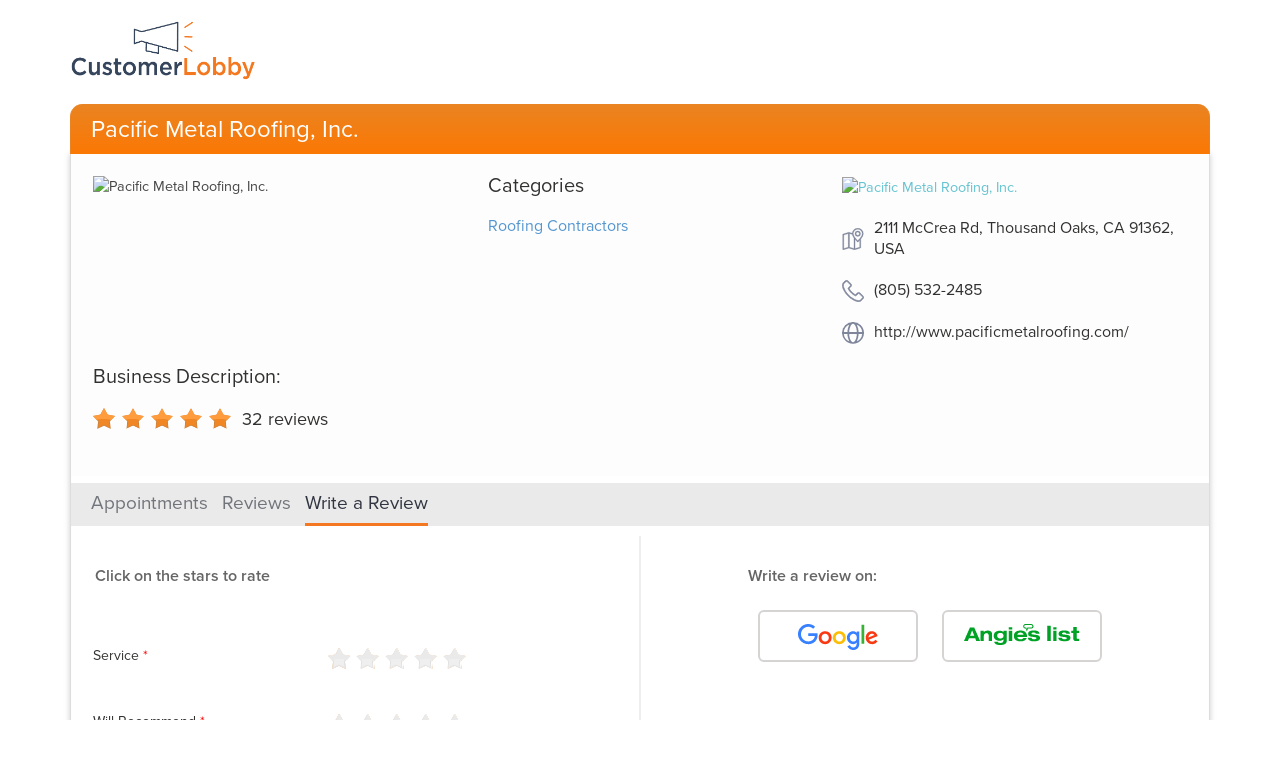

--- FILE ---
content_type: text/html; charset=utf-8
request_url: https://www.customerlobby.com/reviews/11197/pacific-metal-roofing-inc/write
body_size: 5954
content:
<!DOCTYPE html>
<html>
<head>
<meta content='text/html; charset=utf-8' http-equiv='Content-Type'>
<meta content='JHrFHqtWlsaQmPR3Q/ulPuPXgsuPqRl9WBASP2BLwMQ=' name='verify-v1'>
<meta content='B2A038C4B7B7D77E4C84888509115E52' name='msvalidate.01'>
<meta content='width=device-width, initial-scale=1.0' name='viewport'>
<meta content='noindex, nofollow' name='robots'>
<link rel="shortcut icon" type="image/x-icon" href="//dqdm8e7kz0zw5.cloudfront.net/production/www-app/common/favicon-54d5c94f6000fb593065e3e3b73e3e9299f0786afc5bb854a0debf6f5f835f44.ico" />
<link href='http://api.customerlobby.com/v1/companies/11197/reviews.rss' rel='alternate' title='RSS' type='application/rss+xml'>
<link href='//dqdm8e7kz0zw5.cloudfront.net/production/www-app/reviews/create/iphone-app-icon-567f929ac0555753f43f268d30c50b9388d78ed528d85ef85a38b34b239f8297.png' rel='apple-touch-icon-precomposed'>
<meta content='Verified customer reviews of Pacific Metal Roofing, Inc. hosted by CustomerLobby.com.' name='description'>
<title>Pacific Metal Roofing, Inc. Reviews - Thousand Oaks, CA 91362</title>

<link rel="stylesheet" media="screen" href="//dqdm8e7kz0zw5.cloudfront.net/production/www-app/reviews-0374211b0a8d5c386d716bd0e2abc7767f2acedf4ef66c9e7f891f2d986d060d.css" />
<!--[if lt IE 9]>
<link rel="stylesheet" media="screen" href="//dqdm8e7kz0zw5.cloudfront.net/production/www-app/style_ie-4210a28ecc8ef51d67bcea4b36a2bccdf151c891dbb80f8505286b7471b7be40.css" />
<script src='//html5shim.googlecode.com/svn/trunk/html5.js'></script>
<script src='//oss.maxcdn.com/libs/html5shiv/3.7.0/html5shiv.js'></script>
<script src='//oss.maxcdn.com/libs/respond.js/1.4.2/respond.min.js'></script>
<![endif]-->
</head>
<body>
<header>
<div class='hero container'>
<div class='clobby-logo'>
<a class='logo-link clobby-img' href='/index/'>
<img class='cl-logo' src='//dqdm8e7kz0zw5.cloudfront.net/production/www-app/reviews/common/cl-logo-5393f9d87d98587ffb9ca7ff62fa28a3ba00274afe40bcccdd239c81a75d11e4.png'>
</a>
</div>
<nav class='navbar navbar-default home-nav' role='navigation'>
<div class='navbar-header'>
<div class='header-style'>
Pacific Metal Roofing, Inc.
</div>
</div>
</nav>
</div>

</header>
<main itemscope itemtype='http://schema.org/LocalBusiness'>
<meta content='2111 McCrea Rd, Thousand Oaks, CA 91362, USA' itemprop='address'>
<meta content='8055322485' itemprop='telephone'>
<meta content='' itemprop='image'>
<meta content='Pacific Metal Roofing, Inc.' itemprop='name'>
<meta content='0' itemprop='priceRange'>
<div class='container' id='review-write'>
<div class='content-container'>
<section id='company-details'>
<div class='row'>
<div class='col-md-4'>
<div class='company-logo'>
<img alt='Pacific Metal Roofing, Inc.' class='img-responsive' src=''>
</div>
<div class='business-description'>
<div class='title'>
Business Description:
</div>
<div class='sub-text'>

</div>
</div>
<div class='aggregate-ratings-container' itemprop='aggregateRating' itemscope itemtype='http://schema.org/AggregateRating'>
<span class='rating-img reviews-sprites stars-5' content='5' itemprop='ratingValue'>
<i>5</i>
</span>
<span class='total-review-count'>
<a href='/reviews/11197/pacific-metal-roofing-inc'>
<span itemprop='reviewCount'>
32
</span>
reviews
</a>
</span>
</div>
</div>
<div class='col-md-4'>
<div class='categories-section'>
<div class='categories'>
Categories
</div>
<div class='categories-list'>
<div class='category capitalize'>
roofing contractors
</div>
</div>
</div>
</div>
<div class='col-md-4'>
<div class='map-section'>
<a href='http://maps.google.com/?q=2111%20McCrea%20Road%20%20Thousand%20Oaks,%20CA%2091362' target='_blank'>
<img alt='Pacific Metal Roofing, Inc.' class='map-image' src='https://maps.googleapis.com/maps/api/staticmap?center=34.2276278%2C-118.8403305&amp;key=AIzaSyAIAuDVcoV2SbDfR6N_We5WFCmirtDV7So&amp;markers=color%3Ared%7Clabel%3AS%7C34.2276278%2C-118.8403305&amp;sensor=false&amp;size=213x160&amp;zoom=13'>
</a>
<div class='addr-info'>
<img class='icon-style' src='//dqdm8e7kz0zw5.cloudfront.net/production/www-app/reviews/common/location-2724e30acbddad0e9b445abcd820042d86d139c6a6fa3121cd2c4e534aa58409.svg'>
<div class='address-style'>
2111 McCrea Rd, Thousand Oaks, CA 91362, USA
</div>
</div>
<div class='addr-info'>
<img class='icon-style' src='//dqdm8e7kz0zw5.cloudfront.net/production/www-app/reviews/common/telephone-6e26d3147086f0135aa9ebe535dd860f3e206f73c58c1c570271d165439febec.svg'>
<div class='address-style'>
(805) 532-2485
</div>
</div>
<div class='addr-info'>
<img class='icon-style' src='//dqdm8e7kz0zw5.cloudfront.net/production/www-app/reviews/common/website_link-31de05369d437912a11b8f185852d4dc8d650ea3da1f4725a3781e61d8b7205e.svg'>
<div class='address-style'>
<a href='http://www.pacificmetalroofing.com/' target='_blank'>http://www.pacificmetalroofing.com/</a>
</div>
</div>
</div>
</div>
</div>
</section>

<div class='sub-head'>
<div class='horizontal-seperator'>
<ul class='sub-menus'>
<li class=''>
<a href="/reviews/11197/pacific-metal-roofing-inc/appointment">Appointments</a>
</li>
<li class=''>
<a href="/reviews/11197/pacific-metal-roofing-inc">Reviews</a>
</li>
<li class='sub-menus-active'>
<a href="/reviews/11197/pacific-metal-roofing-inc/write">Write a Review</a>
</li>
</ul>
</div>
</div>


<form class="" id="write-review-form" action="/reviews/11197/pacific-metal-roofing-inc/write?source=web" accept-charset="UTF-8" method="post"><input name="utf8" type="hidden" value="&#x2713;" /><input type="hidden" name="authenticity_token" value="npACMUf1+dfj0zerlqK5uSBsb+p1aKJIRktr+BuQwu8XrdibRT0GTQXi3UGcBErj+hYdRJqg9m2bls49O6etMQ==" /><span class='required' id='block-bots'></span>
<section class='row' id='rating-review'>
<div class='col-sm-5' id='review-info'>
<h3 class='legend'>
Click on the stars to rate
</h3>
<section id='ratings-partial'>
<span class='help-text-rating'>
<b class='star-text'> *</b>
<b>= POOR,&nbsp;</b>
<b class='star-text'> * * </b>
<b>= NEEDS IMPROVEMENT,</b>
<b class='star-text'> * * * </b>
<b>= GOOD, &nbsp;</b>
<b class='star-text'> * * * * </b>
<b>= VERY GOOD, &nbsp;</b>
<b class='star-text'> * * * * * </b>
<b>= EXCELLENT &nbsp;</b>
</span>
<div class='row form-group rating-info'>
<label class='control-label col-xs-6'>
Service
</label>
<div class='col-xs-6'>
<select name="review_topics[0][rating]" id="review_topics_0_rating" class="select-control select-stars form-control" tabindex="0"><option value="1">*</option>
<option value="2">* *</option>
<option value="3">* * *</option>
<option value="4">* * * *</option>
<option selected="selected" value="5">* * * * *</option></select>
<input type="hidden" name="review_topics[0][review_topic_id]" id="review_topics_0_review_topic_id" value="36779" />
<span class='required col-xs-12'></span>
</div>
</div>
<div class='row form-group rating-info'>
<label class='control-label col-xs-6'>
Will Recommend
</label>
<div class='col-xs-6'>
<select name="review_topics[1][rating]" id="review_topics_1_rating" class="select-control select-stars form-control" tabindex="1"><option value="1">*</option>
<option value="2">* *</option>
<option value="3">* * *</option>
<option value="4">* * * *</option>
<option selected="selected" value="5">* * * * *</option></select>
<input type="hidden" name="review_topics[1][review_topic_id]" id="review_topics_1_review_topic_id" value="36781" />
<span class='required col-xs-12'></span>
</div>
</div>
<div class='row form-group rating-info'>
<label class='control-label col-xs-6'>
Total Experience
</label>
<div class='col-xs-6'>
<select name="review_topics[2][rating]" id="review_topics_2_rating" class="select-control select-stars form-control" tabindex="2"><option value="1">*</option>
<option value="2">* *</option>
<option value="3">* * *</option>
<option value="4">* * * *</option>
<option selected="selected" value="5">* * * * *</option></select>
<input type="hidden" name="review_topics[2][review_topic_id]" id="review_topics_2_review_topic_id" value="36783" />
<span class='required col-xs-12'></span>
</div>
</div>

</section>
<div class='form-group row'>
<label class='control-label col-sm-12'>
Review Summary
<span class='required-mark'>
*
</span>
<span class='required'></span>
</label>
<input autocomplete='true' class='form-control col-sm-12' id='review_summary' name='review[review_summary]' required='' tabindex='22' type='text' value=''>
</div>
<div class='form-group row'>
<label class='control-label col-sm-12'>
Review
<span class='required-mark'>
*
</span>
<span class='required'></span>
</label>
<textarea autocomplete='true' class='form-control col-sm-12' id='review[review_body]' name='review[review_body]' required='' rows='8' tabindex='24' type='text'></textarea>
</div>
</div>
<div class='col-sm-2 hidden-xs' id='desktop-or'>
<div class='line-top center-block'></div>
<div class='circle center-block'>
<p>OR</p>
</div>
<div class='line-bottom center-block'></div>
</div>
<div class='visible-xs' id='tablet-phone-or'>
<div class='line-top'></div>
<div class='circle center-block'>
<p>OR</p>
</div>
</div>
<div class='col-sm-5 smart-invite'>
<h3 class='legend'>Write a review on:</h3>
<span class='destination-btn'>
<a class='service' data-email-key='' href='https://search.google.com/local/writereview?placeid=ChIJeUPCPcEv6IARIeIYVFyXY2c' target='_blank'>
<img class='dest-img google' src='https://s3.amazonaws.com/cl-public-assets/production/review_destinations/google.png' tabindex='30'>
</a>
</span>

<span class='destination-btn'>
<a class='service' data-email-key='' href='http://my.angieslist.com/angieslist/Review/2969409' target='_blank'>
<img class='dest-img angieslist' src='https://s3.amazonaws.com/cl-public-assets/production/review_destinations/angieslist.png' tabindex='31'>
</a>
</span>

</div>

</section>
<div class='sub-head'>
<div class='horizontal-seperator'>
<div class='gradient'>
<h2>
Your Info
</h2>
</div>
</div>
</div>

<section id='contact-section'>
<input autocomplete='new-password' class='address' name='contact[address]' type='text'>
<div class='row'>
<div class='col-sm-5 form-group'>
<label class='control-label col-sm-12'>
First Name
<span class='required-mark'>
*
</span>
<span class='required'></span>
</label>
<input autocomplete='true' class='form-control col-sm-12 col-sm-12' id='contact[first_name]' name='contact[first_name]' placeholder='John' required='' tabindex='42' type='text' value=''>
</div>
<div class='col-sm-2'></div>
<div class='col-sm-5 form-group'>
<label class='control-label col-sm-12'>
Last Name
<span class='required-mark'>
*
</span>
<span class='required'></span>
</label>
<input autocomplete='true' class='form-control about-label col-sm-12' id='contact[last_name]' name='contact[last_name]' placeholder='Doe' required='' tabindex='44' type='text' value=''>
<span class='about-input col-sm-12'>Only last initial will be shown.</span>
</input>
</div>
<input type="hidden" name="contact[source]" id="contact_source" value="web" />
</div>
<div class='row'>
<div class='col-sm-5 form-group'>
<label class='control-label col-sm-12'>
City
<span class='required-mark'>
*
</span>
<span class='required'></span>
</label>
<input autocomplete='true' class='form-control col-sm-12' id='contact[city]' name='contact[city]' required='' tabindex='46' type='text' value=''>
</div>
<div class='col-sm-2'></div>
<div class='col-sm-5 form-group'>
<label class='control-label col-sm-12'>
State
<span class='required-mark'>
*
</span>
<span class='required'></span>
</label>
<div class='controls'>
<select autocomplete='true' class='form-control col-sm-8 required' id='contact[state]' name='contact[state]' required='' tabindex='48'>
<option value=''>-none-</option>
<option value='AK'>
Alaska
</option>
<option value='AL'>
Alabama
</option>
<option value='AR'>
Arkansas
</option>
<option value='AS'>
American Samoa
</option>
<option value='AZ'>
Arizona
</option>
<option value='CA'>
California
</option>
<option value='CO'>
Colorado
</option>
<option value='CT'>
Connecticut
</option>
<option value='DC'>
District of Columbia
</option>
<option value='DE'>
Delaware
</option>
<option value='FL'>
Florida
</option>
<option value='GA'>
Georgia
</option>
<option value='GU'>
Guam
</option>
<option value='HI'>
Hawaii
</option>
<option value='IA'>
Iowa
</option>
<option value='ID'>
Idaho
</option>
<option value='IL'>
Illinois
</option>
<option value='IN'>
Indiana
</option>
<option value='KS'>
Kansas
</option>
<option value='KY'>
Kentucky
</option>
<option value='LA'>
Louisiana
</option>
<option value='MA'>
Massachusetts
</option>
<option value='MD'>
Maryland
</option>
<option value='ME'>
Maine
</option>
<option value='MI'>
Michigan
</option>
<option value='MN'>
Minnesota
</option>
<option value='MO'>
Missouri
</option>
<option value='MP'>
Northern Mariana Islands
</option>
<option value='MS'>
Mississippi
</option>
<option value='MT'>
Montana
</option>
<option value='NC'>
North Carolina
</option>
<option value='ND'>
North Dakota
</option>
<option value='NE'>
Nebraska
</option>
<option value='NH'>
New Hampshire
</option>
<option value='NJ'>
New Jersey
</option>
<option value='NM'>
New Mexico
</option>
<option value='NV'>
Nevada
</option>
<option value='NY'>
New York
</option>
<option value='OH'>
Ohio
</option>
<option value='OK'>
Oklahoma
</option>
<option value='OR'>
Oregon
</option>
<option value='PA'>
Pennsylvania
</option>
<option value='PR'>
Puerto Rico
</option>
<option value='RI'>
Rhode Island
</option>
<option value='SC'>
South Carolina
</option>
<option value='SD'>
South Dakota
</option>
<option value='TN'>
Tennessee
</option>
<option value='TX'>
Texas
</option>
<option value='UM'>
United States Minor Outlying Islands
</option>
<option value='UT'>
Utah
</option>
<option value='VA'>
Virginia
</option>
<option value='VI'>
Virgin Islands
</option>
<option value='VT'>
Vermont
</option>
<option value='WA'>
Washington
</option>
<option value='WI'>
Wisconsin
</option>
<option value='WV'>
West Virginia
</option>
<option value='WY'>
Wyoming
</option>
<option value='AA'>
Armed Forces Americas (except Canada)
</option>
<option value='AE'>
Armed Forces Africa, Canada, Europe, Middle East
</option>
<option value='AP'>
Armed Forces Pacific
</option>
<option value='AB'>
Alberta
</option>
<option value='BC'>
British Columbia
</option>
<option value='MB'>
Manitoba
</option>
<option value='NB'>
New Brunswick
</option>
<option value='NL'>
Newfoundland and Labrador
</option>
<option value='NS'>
Nova Scotia
</option>
<option value='NT'>
Northwest Territories
</option>
<option value='NU'>
Nunavut
</option>
<option value='ON'>
Ontario
</option>
<option value='PE'>
Prince Edward Island
</option>
<option value='QC'>
Quebec
</option>
<option value='SK'>
Saskatchewan
</option>
<option value='YT'>
Yukon Territory
</option>
</select>
</div>
</div>
</div>
<div class='row'>
<div class='col-sm-5 form-group'>
<label class='control-label col-sm-12'>
Email
<span class='required-mark'>
*
</span>
<span class='required'></span>
</label>
<input autocomplete='true' class='form-control col-sm-12' id='contact_email' name='contact[email]' placeholder='john.doe@email.com' tabindex='50' type='email' value=''>
<span class='about-input'>Your email will not be published.</span>
</div>
</div>

</section>
<div class='sub-head'>
<div class='horizontal-seperator'>
<div class='gradient'>
<h2>
Private Feedback
<p class='required'>(optional)</p>
</h2>
</div>
</div>
</div>

<section id='suggestion-data'>
<div class='row form-group'>
<label class='control-label col-sm-8'>
How did you first hear about them?
</label>
<input id='suggestion_topic[0][suggestion.suggestion_topic_id]' name='contact_suggestions[0][suggestion_topic_id]' type='hidden' value='34451'>
<input class='form-control col-sm-8' id='suggestion-0' name='contact_suggestions[0][suggestion_answer]' tabindex='60' type='text'>
</div>
<div class='row form-group'>
<label class='control-label col-sm-8'>
How can they improve?
</label>
<input id='suggestion_topic[1][suggestion.suggestion_topic_id]' name='contact_suggestions[1][suggestion_topic_id]' type='hidden' value='34453'>
<input class='form-control col-sm-8' id='suggestion-1' name='contact_suggestions[1][suggestion_answer]' tabindex='61' type='text'>
</div>
<div class='row form-group'>
<label class='control-label col-sm-8'>
Will you use them again?
</label>
<input id='suggestion_topic[2][suggestion.suggestion_topic_id]' name='contact_suggestions[2][suggestion_topic_id]' type='hidden' value='34455'>
<input class='form-control col-sm-8' id='suggestion-2' name='contact_suggestions[2][suggestion_answer]' tabindex='62' type='text'>
</div>
</section>

<section class='submit-set no-padding'>
<div class='form-group'>
<div class='center-block'>
<input type="submit" name="commit" value="Submit Review" tabindex="70" class="btn-orange" data-disable-with="Submitting..." />
</div>
</div>
</section>

</form><section id='ratings-partial-copy'>
<div class='row form-group rating-info'>
<label class='control-label col-xs-6'>
Service
<span class='required-mark'>
*
</span>
</label>
<div class='col-xs-6'>
<input class='form-control' id='topic-0' name='review_topics[0][rating]' type='hidden' value='0'>
<input id='review_topics[0][review_topic_id]' name='review_topics[0][review_topic_id]' type='hidden' value='36779'>
<div class='topic-stars' data-rateit-backingfld='#topic-0' data-rateit-value='0' id='rateit-0' tabindex='10'></div>
</div>
<div class='hover-message' id='hover-0'></div>
<span class='required col-xs-12'></span>
</div>
<div class='row form-group rating-info'>
<label class='control-label col-xs-6'>
Will Recommend
<span class='required-mark'>
*
</span>
</label>
<div class='col-xs-6'>
<input class='form-control' id='topic-1' name='review_topics[1][rating]' type='hidden' value='0'>
<input id='review_topics[1][review_topic_id]' name='review_topics[1][review_topic_id]' type='hidden' value='36781'>
<div class='topic-stars' data-rateit-backingfld='#topic-1' data-rateit-value='0' id='rateit-1' tabindex='11'></div>
</div>
<div class='hover-message' id='hover-1'></div>
<span class='required col-xs-12'></span>
</div>
<div class='row form-group rating-info'>
<label class='control-label col-xs-6'>
Total Experience
<span class='required-mark'>
*
</span>
</label>
<div class='col-xs-6'>
<input class='form-control' id='topic-2' name='review_topics[2][rating]' type='hidden' value='0'>
<input id='review_topics[2][review_topic_id]' name='review_topics[2][review_topic_id]' type='hidden' value='36783'>
<div class='topic-stars' data-rateit-backingfld='#topic-2' data-rateit-value='0' id='rateit-2' tabindex='12'></div>
</div>
<div class='hover-message' id='hover-2'></div>
<span class='required col-xs-12'></span>
</div>

</section>
</div>
</div>

</main>
<footer>
<div class='container'>
<div class='copy-right-info center-block'>
<p>
Terms.
&copy; 2026 Customer Lobby, LLC. All Rights Reserved.
</p>
</div>
</div>

</footer>
<script>
  var analyticsCode = "UA-5630155-1";    
  var _gaq = _gaq || [];
  _gaq.push(['_setAccount', analyticsCode]);
  _gaq.push(['_trackPageview']);
  
  setTimeout(function() {
    window.onscroll = function() {
      window.onscroll = null; // Only track the event once
      _gaq.push(['_trackEvent', 'scroll', 'read']);
    }
  }, 5000);
  
  (function() {
    var ga = document.createElement('script');
    ga.type = 'text/javascript';
    ga.async = true;
    ga.src = ('https:' == document.location.protocol ? 'https://ssl' : 'http://www') + '.google-analytics.com/ga.js';
    var s = document.getElementsByTagName('script')[0]; s.parentNode.insertBefore(ga, s);
  })();
  
  function trackEvent(category,action,label,value){
    if (typeof _gaq !== 'undefined'){
      _gaq.push(['_trackEvent', category, action, label, value]);
    }    
  }
</script>

<script src="//dqdm8e7kz0zw5.cloudfront.net/production/www-app/reviews-03885ead8891f026165d244c5d6df69d35e68bb271206ad94e230b6287cf9dd0.js"></script>
<script src='//use.typekit.net/uiv5lmq.js' type='text/javascript'></script>
<script>
  try{Typekit.load();}catch(e){}
</script>
</body>
</html>
